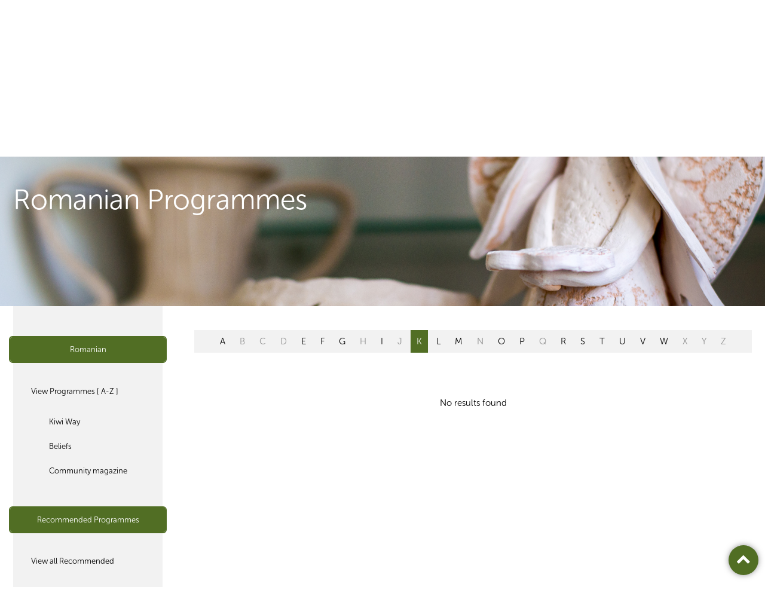

--- FILE ---
content_type: text/html; charset=utf-8
request_url: https://www.planetaudio.org.nz/programmes/support-services/romanian?recommend=True&l=K
body_size: 5239
content:

<!DOCTYPE html>
<!--[if lt IE 7]>      <html class="no-js lt-ie9 lt-ie8 lt-ie7"> <![endif]-->
<!--[if IE 7]>         <html class="no-js lt-ie9 lt-ie8"> <![endif]-->
<!--[if IE 8]>         <html class="no-js lt-ie9"> <![endif]-->
<!--[if gt IE 8]><!-->
<html class="no-js">
 <!--<![endif]-->
    <head>
        <meta charset="utf-8">
        <meta http-equiv="X-UA-Compatible" content="IE=edge,chrome=1">
        <title>Programmes</title>
            <meta property="description" content="Radio made by over 100 Aucklanders addressing the diverse cultures and interests in 35 languages." />

        <meta name="viewport" content="width=device-width, initial-scale=1.0, maximum-scale=1.0, user-scalable=no" />

        <meta name="author" content="NV Interactive (http://www.nvinteractive.co.nz)"/>


        <meta name="theme-color" content="#F75A00">

            <meta property="og:title" content="Programmes" />
        <meta property="fb:app_id" content="1058504484296316" />
        <meta property="og:type" content="article" />
        <meta property="og:url" content="https://www.planetaudio.org.nz/programmes/support-services/romanian?recommend=True&amp;l=K" />
        <meta property="og:image" content="//www.planetaudio.org.nz/images/facebook-default.png" />
            <meta property="og:description" content="Radio made by over 100 Aucklanders addressing the diverse cultures and interests in 35 languages." />
        <script>
        function searchResult() {
            window.parent.location = "search-results/?q=" + document.getElementById("searchText").value;
        }

        </script>

            <meta name="description" content="Radio made by over 100 Aucklanders addressing the diverse cultures and interests in 35 languages." />
        
        <script src="https://use.typekit.net/glx3aka.js"></script>
        <script>try{Typekit.load({ async: true });}catch(e){}</script>
        
        <link href="/bundles/mains?v=AC-52PafcYgDipTGgGg6816y-TOK3sCh55Wt93tBuyE1" rel="stylesheet"/>

        <script src="/bundles/modernizr?v=VlAt0WRg4cRiwz_b6Ar748hZMzqN7NGsIPGkBI6YtP41"></script>

        
        <style>
            .side-nav ul li.current > a { background-color: #516e24; }

            .side-nav ul a:hover { color: #516e24; }

            .side-nav ul a:after { color: #516e24; }

            .alpha-nav ul li.current > a { background-color: #516e24; }

            .alpha-nav ul li.disable > a {
                pointer-events: none;
                cursor: default;
                opacity: 0.6;
            }
        </style>

        <link rel="stylesheet" href="https://maxcdn.bootstrapcdn.com/font-awesome/4.6.1/css/font-awesome.min.css">

<!-- Google tag (gtag.js) -->
<script async src="https://www.googletagmanager.com/gtag/js?id=G-6CZ7VNFHK0"></script>
<script>
  window.dataLayer = window.dataLayer || [];
  function gtag(){dataLayer.push(arguments);}
  gtag('js', new Date());

  gtag('config', 'G-6CZ7VNFHK0');
</script>        <script src='https://www.google.com/recaptcha/api.js' async defer></script>
        
        
            <script type="text/javascript">
                var appInsights = window.appInsights ||
                    function(config) {
                        function s(config) {
                            t[config] = function() {
                                var i = arguments;
                                t.queue.push(function() { t[config].apply(t, i) })
                            }
                        }

                        var t = { config: config },
                            r =
                                document,
                            f = window,
                            e = "script",
                            o = r.createElement(e),
                            i,
                            u;
                        for (o.src = config.url || "//az416426.vo.msecnd.net/scripts/a/ai.0.js", r
                                .getElementsByTagName(e)[0].parentNode
                                .appendChild(o), t.cookie = r
                                .cookie, t.queue = [], i = ["Event", "Exception", "Metric", "PageView", "Trace"];
                            i.length;
                        ) s("track" + i.pop());
                        return config.disableExceptionTracking ||
                        (i = "onerror", s("_" + i), u = f[i], f[i] = function(config, r, f, e, o) {
                            var s = u && u(config, r, f, e, o);
                            return s !== !0 && t["_" + i](config, r, f, e, o), s
                        }), t
                    }({
                        instrumentationKey: 'f6c4e22f-a216-4279-ac5b-4ef8d8c5df35'
                    });

                window.appInsights = appInsights;
                appInsights.trackPageView();
            </script>

    </head>
<body>
    <!-- Template: ProgrammesFolder -->

    <div class="page  page--internal page--programmeslist ">
        <header class="gbl-header">
            <div class="layout">
                <div class="gbl-logo">
                    <a href="/">
                        <img src="/images/pfm-logo.png" alt="Planet FM Logo" width="132" height="51" />
                        <div class="logo__text">PlanetFM <span>104.6</span></div>
                    </a>
                </div>

                <div class="gbl-search">
                    <div class="gbl-search__item gbl-si--liveplayer">

                        <a href="/listen-live?epId=1226348&amp;pId=2103" target="plfm__player">

                            <i class="fa fa-play-circle icon--big"></i>
                            <span>Listen Live</span>
                        </a>
                    </div>

                    <div class="gbl-search__item gbl-si--search">
                        <form action="/search-results/" method="GET">
                            <i class="fa fa-search icon--sml"></i>
                            <input type="search" placeholder="Search..." name="query">
                        </form>
                    </div>
                </div>

                <nav class="p-nav">
                    <div class="nav__burger" id="js-navtoggle">
                        <ul class="mobile-nav">
                            <li class="m--nav centerise">
                                <div class="lines"></div>
                            </li>
                        </ul>
                    </div>
                    


    <ul class="p-nav__top">
        <li class="mobile-only mobile-search p-nav__item"><form action="/search-results" method="get"><input name="query" placeholder="Search on PlanetFM" class="search-input"/><button type="submit" /></form></li>
        <li class="mobile-only p-nav__item" id="js-languagetoggle--mobile"><a href="#" class="btn btn--w-icon-r"><i class="fa fa-globe"></i> Listen to your language <i class="fa fa-angle-down"></i></a></li>
        <li class="p-nav__item "><a href="/">Home</a></li>
    <li class="selected p-nav__item">
        <a href="/programmes">Programmes </a>
            <ul class="p-nav__child">
    <li class="selected p-nav__item p-nav__childitem">
            <a href="/programmes/select-programmes">Select Programmes </a>
    </li>
    <li class=" p-nav__item p-nav__childitem">
            <a href="/programmes/programme-guide">Programme Guide </a>
    </li>
    <li class=" p-nav__item p-nav__childitem">
            <a href="/programmes/podcast-archive">Podcast Archive </a>
    </li>
            </ul>
    </li>
    <li class=" p-nav__item">
        <a href="/connections">Connections </a>
    </li>
    <li class=" p-nav__item">
        <a href="/make-radio">Make Radio </a>
    </li>
    <li class=" p-nav__item">
        <a href="/about">About </a>
            <ul class="p-nav__child">
    <li class=" p-nav__item p-nav__childitem">
            <a href="/about/overview">Overview </a>
    </li>
    <li class=" p-nav__item p-nav__childitem">
            <a href="/about/advertise">Advertise </a>
    </li>
    <li class=" p-nav__item p-nav__childitem">
            <a href="/about/internet-services">Internet Services </a>
    </li>
    <li class=" p-nav__item p-nav__childitem">
            <a href="/about/how-tos">How To&#39;s </a>
    </li>
    <li class=" p-nav__item p-nav__childitem">
            <a href="/about/contact">Contact </a>
    </li>
    <li class=" p-nav__item p-nav__childitem">
            <a href="/about/governance">Governance </a>
    </li>
            </ul>
    </li>
    <li class=" p-nav__item">
        <a href="/donate">Donate </a>
    </li>
    </ul>

                </nav>

                <ul class="gbl-header__s-nav">
                    <li class="p-nav__item" id="js-languagetoggle">
                        <a href="#" class="btn btn--w-icon-r">Listen to your language <i class="fa fa-caret-down"></i></a>

                        <nav class="s-nav">
                            <h3 class="s-nav__header"><i class="fa fa-globe"></i>&nbsp; Select your language or culture</h3>

                            

<ul class="s-nav__list">
            <li><a href="/programmes/all/arabic">Arabic</a></li>
            <li><a href="/programmes/all/bengali">Bengali</a></li>
            <li><a href="/programmes/all/brazilian">Brazilian</a></li>
            <li><a href="/programmes/all/cook-islands-māori">Cook Islands Māori</a></li>
            <li><a href="/programmes/all/dalmatian">Dalmatian</a></li>
            <li><a href="/programmes/all/english">English</a></li>
            <li><a href="/programmes/all/fijian">Fijian</a></li>
            <li><a href="/programmes/all/ghanaian">Ghanaian</a></li>
            <li><a href="/programmes/all/gujarati">Gujarati</a></li>
            <li><a href="/programmes/all/hindi">Hindi</a></li>
            <li><a href="/programmes/all/irish">Irish</a></li>
            <li><a href="/programmes/all/khmer">Khmer</a></li>
            <li><a href="/programmes/all/konkani">Konkani</a></li>
            <li><a href="/programmes/all/korean">Korean</a></li>
            <li><a href="/programmes/all/malayalam">Malayalam</a></li>
            <li><a href="/programmes/all/nepali">Nepali</a></li>
            <li><a href="/programmes/all/niuean">Niuean</a></li>
            <li><a href="/programmes/all/persian">Persian</a></li>
            <li><a href="/programmes/all/punjabi">Punjabi</a></li>
            <li><a href="/programmes/all/romanian">Romanian</a></li>
            <li><a href="/programmes/all/samoan">Samoan</a></li>
            <li><a href="/programmes/all/sinhalese">Sinhalese</a></li>
            <li><a href="/programmes/all/spanish">Spanish</a></li>
            <li><a href="/programmes/all/tagalog">Tagalog</a></li>
            <li><a href="/programmes/all/tamil">Tamil</a></li>
            <li><a href="/programmes/all/tokelauan">Tokelauan</a></li>
            <li><a href="/programmes/all/tongan">Tongan</a></li>
            <li><a href="/programmes/all/uyghur">Uyghur</a></li>
            <li><a href="/programmes/all/urdu">Urdu</a></li>
</ul>
                        </nav>
                    </li>
                </ul>

            </div>
        </header>

        



<div class="hero">
    <div class="hero__crop" style="background-image: url('/media/1093/romanian1crop.jpg');">
        <div class="hero__title">
            <div class="layout">
                    <h1>Romanian Programmes</h1>
                <span id="cat"></span>
            </div>
        </div>
    </div>
</div>

<div class="gbl-content layout layout--2col-l">
    <div class="gridify">
        



<div class="layout__sidenav grid__item g-laptop-6-24">
    <nav class="side-nav">
            <div class="side-nav__heading sn-h--language snhl--1 True" style="border-color: #516e24;">
                <div class="sn-h--toggle sn-h--currentlang" style="background-color: #516e24;">
                    <a href="/programmes/all/romanian"> Romanian</a>
                </div>


            </div>

        <ul>
            <li class="">

                    <a href="/programmes/all/romanian">View Programmes [ A-Z ]</a>
                    <ul>
                        <li class="mobile-only">Romanian Programmes</li>
                            <li>
                                    <a href="/programmes/kiwi-way/romanian">Kiwi Way</a>
                            </li>
                                                        <li>
                                    <a href="/programmes/beliefs/romanian"> Beliefs</a>
                                </li>
                                <li>
                                    <a href="/programmes/community-magazine/romanian"> Community magazine</a>
                                </li>
                    </ul>
            </li>

        </ul>
        <div class="side-nav__heading sn-h--language snhl--2 True" style="border-color: #516e24;">
            <div class="sn-h--toggle sn-h--recommended" style="background-color: #516e24;">
                <a href="/programmes/all/romanian?recommend=true">Recommended Programmes</a>
            </div>

        </div>
        <ul>
            <li class="">
                <a href="/programmes/all/romanian?recommend=true">View all Recommended</a>

                <ul>
                    <li class="mobile-only">Recommended Programmes</li>
                            <li>
                                <a href="/programmes/arts-literature/romanian?recommend=true"> Arts &amp; Literature</a>
                            </li>
                            <li>
                                <a href="/programmes/community-magazine/romanian?recommend=true"> Community magazine</a>
                            </li>
                            <li>
                                <a href="/programmes/differently-abled/romanian?recommend=true"> Differently Abled</a>
                            </li>
                            <li>
                                <a href="/programmes/education/romanian?recommend=true"> Education</a>
                            </li>
                            <li>
                                <a href="/programmes/elders/romanian?recommend=true"> Elders</a>
                            </li>
                            <li>
                                <a href="/programmes/entertainment/romanian?recommend=true"> Entertainment</a>
                            </li>
                            <li>
                                <a href="/programmes/health/romanian?recommend=true"> Health</a>
                            </li>
                            <li>
                                <a href="/programmes/interests-hobbies/romanian?recommend=true"> Interests &amp; Hobbies</a>
                            </li>
                            <li>
                                <a href="/programmes/music/romanian?recommend=true"> Music</a>
                            </li>
                            <li>
                                <a href="/programmes/news-current-affairs/romanian?recommend=true"> News / Current Affairs</a>
                            </li>
                            <li>
                                <a href="/programmes/science/romanian?recommend=true"> Science</a>
                            </li>
                            <li>
                                <a href="/programmes/settlement/romanian?recommend=true"> Settlement</a>
                            </li>
                            <li>
                                <a href="/programmes/sport/romanian?recommend=true"> Sport</a>
                            </li>
                            <li>
                                <a href="/programmes/support-services/romanian?recommend=true"> Support services</a>
                            </li>
                </ul>
            </li>
        </ul>
    </nav>
</div>




        <a class="category__close">Close</a>
        <div class="mobile-only category__toggle">
            <button class="btn btn--icon"></button>
        </div>
        <div class="layout__main grid__item g-laptop-18-24 programmes__listings">
            <div class="">
                <nav class="alpha-nav layout">
                        <ul>
                                    <li>
                                        <a href="/programmes/support-services/romanian?recommend=True&amp;l=A">A</a>
                                    </li>
                                    <li style="pointer-events: none; cursor: default; opacity: 0.4;">
                                        <a href="/programmes/support-services/romanian?recommend=True&amp;l=B">B</a>
                                    </li>
                                    <li style="pointer-events: none; cursor: default; opacity: 0.4;">
                                        <a href="/programmes/support-services/romanian?recommend=True&amp;l=C">C</a>
                                    </li>
                                    <li style="pointer-events: none; cursor: default; opacity: 0.4;">
                                        <a href="/programmes/support-services/romanian?recommend=True&amp;l=D">D</a>
                                    </li>
                                    <li>
                                        <a href="/programmes/support-services/romanian?recommend=True&amp;l=E">E</a>
                                    </li>
                                    <li>
                                        <a href="/programmes/support-services/romanian?recommend=True&amp;l=F">F</a>
                                    </li>
                                    <li>
                                        <a href="/programmes/support-services/romanian?recommend=True&amp;l=G">G</a>
                                    </li>
                                    <li style="pointer-events: none; cursor: default; opacity: 0.4;">
                                        <a href="/programmes/support-services/romanian?recommend=True&amp;l=H">H</a>
                                    </li>
                                    <li>
                                        <a href="/programmes/support-services/romanian?recommend=True&amp;l=I">I</a>
                                    </li>
                                    <li style="pointer-events: none; cursor: default; opacity: 0.4;">
                                        <a href="/programmes/support-services/romanian?recommend=True&amp;l=J">J</a>
                                    </li>
                                    <li class="current">
                                        <a href="/programmes/support-services/romanian?recommend=True&amp;l=K">K</a>
                                    </li>
                                    <li>
                                        <a href="/programmes/support-services/romanian?recommend=True&amp;l=L">L</a>
                                    </li>
                                    <li>
                                        <a href="/programmes/support-services/romanian?recommend=True&amp;l=M">M</a>
                                    </li>
                                    <li style="pointer-events: none; cursor: default; opacity: 0.4;">
                                        <a href="/programmes/support-services/romanian?recommend=True&amp;l=N">N</a>
                                    </li>
                                    <li>
                                        <a href="/programmes/support-services/romanian?recommend=True&amp;l=O">O</a>
                                    </li>
                                    <li>
                                        <a href="/programmes/support-services/romanian?recommend=True&amp;l=P">P</a>
                                    </li>
                                    <li style="pointer-events: none; cursor: default; opacity: 0.4;">
                                        <a href="/programmes/support-services/romanian?recommend=True&amp;l=Q">Q</a>
                                    </li>
                                    <li>
                                        <a href="/programmes/support-services/romanian?recommend=True&amp;l=R">R</a>
                                    </li>
                                    <li>
                                        <a href="/programmes/support-services/romanian?recommend=True&amp;l=S">S</a>
                                    </li>
                                    <li>
                                        <a href="/programmes/support-services/romanian?recommend=True&amp;l=T">T</a>
                                    </li>
                                    <li>
                                        <a href="/programmes/support-services/romanian?recommend=True&amp;l=U">U</a>
                                    </li>
                                    <li>
                                        <a href="/programmes/support-services/romanian?recommend=True&amp;l=V">V</a>
                                    </li>
                                    <li>
                                        <a href="/programmes/support-services/romanian?recommend=True&amp;l=W">W</a>
                                    </li>
                                    <li style="pointer-events: none; cursor: default; opacity: 0.4;">
                                        <a href="/programmes/support-services/romanian?recommend=True&amp;l=X">X</a>
                                    </li>
                                    <li style="pointer-events: none; cursor: default; opacity: 0.4;">
                                        <a href="/programmes/support-services/romanian?recommend=True&amp;l=Y">Y</a>
                                    </li>
                                    <li style="pointer-events: none; cursor: default; opacity: 0.4;">
                                        <a href="/programmes/support-services/romanian?recommend=True&amp;l=Z">Z</a>
                                    </li>
                        </ul>

                </nav>
                    <h3 class="mobile-only mobile__categorylabel">Support services</h3>
                <section class="program">
                                <div style="text-align: center;">No results found</div>
                </section>
            </div>
        </div>
    </div>
</div>

<a class="btn--top" aria-hidden="true" href="#">
    <i class="fa fa-chevron-up"></i>
</a>




        
        <div class="gbl-foot">

            <div class="gbl-foot__prefoot">

                <div class="layout">
                    <a href="#top" class="btn--w-icon-l">
                        <i class="fa fa-arrow-circle-up icon--big"></i> Go to top
                    </a>

                    <div class="gbl-foot__share">
                        <div class="social-block">
                            <h4 class="social-block__heading">Share this page</h4>

                            <ul class="social__iconlist">

                                <li class="icon--facebook"><a href="https://www.facebook.com/sharer/sharer.php?u=https://www.planetaudio.org.nz/programmes/support-services/romanian?recommend=True&amp;l=K" target="_blank"><i class="fa fa-facebook"></i></a></li>
                                <li class="icon--email"><a href="/cdn-cgi/l/email-protection#[base64]"><i class="fa fa-envelope"></i></a></li>
                            </ul>
                        </div>

                        <div class="social-block">
                            <h4 class="social-block__heading">Follow us on</h4>

                            <ul class="social__iconlist">
                                <li class="icon--facebook"><a href="https://www.facebook.com/planetfm1046/" target="_blank"><i class="fa fa-facebook"></i></a></li>
                            </ul>
                        </div>
                    </div>
                </div>

            </div>

            <div class="gbl-foot__nav">

                <div class="layout">
                    <a class="gbl-foot__logo" href="/">
                        <img src="/images/pfm-logo-alt.png" />
                    </a>

                    <nav class="f-nav">
                        
    <ul class="f-nav__top">
        
    <li class="">
        <a href="/programmes">Programmes</a>
            <ul class="f-nav__child">
    <li class="">
            <a href="/programmes/select-programmes" class="button button--medium">Select Programmes </a>
    </li>
    <li class="">
            <a href="/programmes/programme-guide" class="button button--medium">Programme Guide </a>
    </li>
    <li class="">
            <a href="/programmes/podcast-archive" class="button button--medium">Podcast Archive </a>
    </li>
            </ul>
    </li>
    <li class="">
        <a href="/connections">Connections</a>
    </li>
    <li class="">
        <a href="/make-radio">Make Radio</a>
    </li>
    <li class="">
        <a href="/about">About</a>
            <ul class="f-nav__child">
    <li class="">
            <a href="/about/overview" class="button button--medium">Overview </a>
    </li>
    <li class="">
            <a href="/about/advertise" class="button button--medium">Advertise </a>
    </li>
    <li class="">
            <a href="/about/internet-services" class="button button--medium">Internet Services </a>
    </li>
    <li class="">
            <a href="/about/how-tos" class="button button--medium">How To&#39;s </a>
    </li>
    <li class="">
            <a href="/about/contact" class="button button--medium">Contact </a>
    </li>
    <li class="">
            <a href="/about/governance" class="button button--medium">Governance </a>
    </li>
            </ul>
    </li>
    <li class="">
        <a href="/donate">Donate</a>
    </li>
    </ul>

                    </nav>
                </div>

            </div>

            <div class="copyright layout">
                <div class="copyright__nav">
                    <ul>
<li><a href="/disclaimer">Disclaimer</a></li>
<li>© 2025 Planet FM</li>
</ul>
                </div>

                <ul class="copyright__partners">
                    <li>
                        <a href="https://creativecommons.org/licenses/by-nc-nd/4.0/" target="_blank" class="btn--w-icon-r">
                            Creative Commons 4 <i class="fa fa-creative-commons icon--big"></i>
                        </a>
                    </li>
                    <li>
                        Site by <a class="nvlink" href="http://www.nvinteractive.com" target="_blank">NV Interactive</a>
                    </li>
                </ul>
            </div>
        </div>
    </div>

    <script data-cfasync="false" src="/cdn-cgi/scripts/5c5dd728/cloudflare-static/email-decode.min.js"></script><script src="//ajax.googleapis.com/ajax/libs/jquery/1.9.1/jquery.min.js"></script>
    <script>window.jQuery || document.write('<script src="js/vendor/jquery-1.9.1.min.js"><\/script>')</script>

    


    <script src="/bundles/framework?v=M3DkcJyA4WYsLDoaJCxzJ7sstUuovswypyQ-T67LoHI1"></script>

<script defer src="https://static.cloudflareinsights.com/beacon.min.js/vcd15cbe7772f49c399c6a5babf22c1241717689176015" integrity="sha512-ZpsOmlRQV6y907TI0dKBHq9Md29nnaEIPlkf84rnaERnq6zvWvPUqr2ft8M1aS28oN72PdrCzSjY4U6VaAw1EQ==" data-cf-beacon='{"version":"2024.11.0","token":"9398f4a20f434e0fb0760465c0031297","r":1,"server_timing":{"name":{"cfCacheStatus":true,"cfEdge":true,"cfExtPri":true,"cfL4":true,"cfOrigin":true,"cfSpeedBrain":true},"location_startswith":null}}' crossorigin="anonymous"></script>
</body>

</html>
